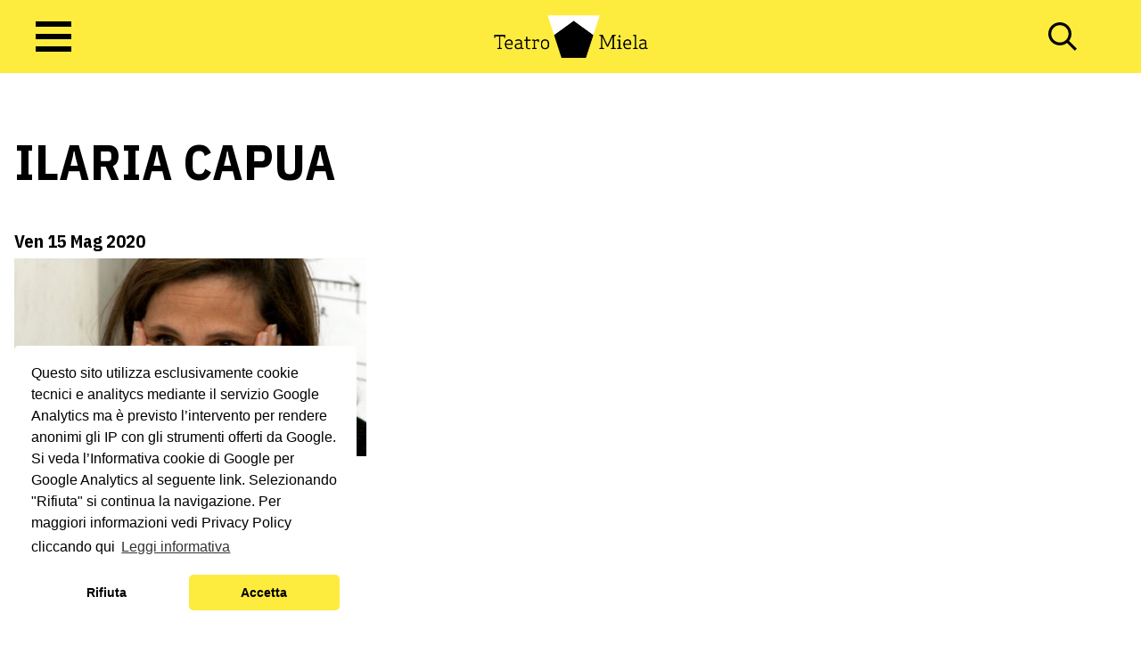

--- FILE ---
content_type: text/html; charset=UTF-8
request_url: https://www.miela.it/tag/ilaria-capua/
body_size: 11043
content:

<!doctype html>
<!--[if lt IE 9]><html class="no-js no-svg ie lt-ie9 lt-ie8 lt-ie7" lang="it-IT"> <![endif]-->
<!--[if IE 9]><html class="no-js no-svg ie ie9 lt-ie9 lt-ie8" lang="it-IT"> <![endif]-->
<!--[if gt IE 9]><!--><html class="no-js no-svg" lang="it-IT"> <!--<![endif]-->
<head>
    <meta charset="UTF-8" />
    <meta name="description" content="Teatro Miela Bonawentura">
    <link rel="stylesheet" href="https://www.miela.it/wp-content/themes/miela/style.css" type="text/css" media="screen" />
    <meta http-equiv="Content-Type" content="text/html; charset=UTF-8" />
    <meta http-equiv="X-UA-Compatible" content="IE=edge">
    <meta name="viewport" content="width=device-width, initial-scale=1">
    <link rel="author" href="https://www.miela.it/wp-content/themes/miela/humans.txt" />
    <link rel="pingback" href="https://www.miela.it/xmlrpc.php" />
    <link rel="profile" href="http://gmpg.org/xfn/11">
    <meta name='robots' content='index, follow, max-image-preview:large, max-snippet:-1, max-video-preview:-1' />
	<style>img:is([sizes="auto" i], [sizes^="auto," i]) { contain-intrinsic-size: 3000px 1500px }</style>
	
	<!-- This site is optimized with the Yoast SEO plugin v24.9 - https://yoast.com/wordpress/plugins/seo/ -->
	<title>Ilaria Capua Archivi - Teatro Miela</title>
	<link rel="canonical" href="https://www.miela.it/tag/ilaria-capua/" />
	<meta property="og:locale" content="it_IT" />
	<meta property="og:type" content="article" />
	<meta property="og:title" content="Ilaria Capua Archivi - Teatro Miela" />
	<meta property="og:url" content="https://www.miela.it/tag/ilaria-capua/" />
	<meta property="og:site_name" content="Teatro Miela" />
	<meta name="twitter:card" content="summary_large_image" />
	<script type="application/ld+json" class="yoast-schema-graph">{"@context":"https://schema.org","@graph":[{"@type":"CollectionPage","@id":"https://www.miela.it/tag/ilaria-capua/","url":"https://www.miela.it/tag/ilaria-capua/","name":"Ilaria Capua Archivi - Teatro Miela","isPartOf":{"@id":"https://www.miela.it/#website"},"primaryImageOfPage":{"@id":"https://www.miela.it/tag/ilaria-capua/#primaryimage"},"image":{"@id":"https://www.miela.it/tag/ilaria-capua/#primaryimage"},"thumbnailUrl":"https://www.miela.it/wp-content/uploads/2020/05/ilaria-capua.jpg","breadcrumb":{"@id":"https://www.miela.it/tag/ilaria-capua/#breadcrumb"},"inLanguage":"it-IT"},{"@type":"ImageObject","inLanguage":"it-IT","@id":"https://www.miela.it/tag/ilaria-capua/#primaryimage","url":"https://www.miela.it/wp-content/uploads/2020/05/ilaria-capua.jpg","contentUrl":"https://www.miela.it/wp-content/uploads/2020/05/ilaria-capua.jpg","width":1180,"height":600},{"@type":"BreadcrumbList","@id":"https://www.miela.it/tag/ilaria-capua/#breadcrumb","itemListElement":[{"@type":"ListItem","position":1,"name":"Home","item":"https://www.miela.it/"},{"@type":"ListItem","position":2,"name":"Ilaria Capua"}]},{"@type":"WebSite","@id":"https://www.miela.it/#website","url":"https://www.miela.it/","name":"Teatro Miela","description":"Teatro Miela Bonawentura","publisher":{"@id":"https://www.miela.it/#organization"},"potentialAction":[{"@type":"SearchAction","target":{"@type":"EntryPoint","urlTemplate":"https://www.miela.it/?s={search_term_string}"},"query-input":{"@type":"PropertyValueSpecification","valueRequired":true,"valueName":"search_term_string"}}],"inLanguage":"it-IT"},{"@type":"Organization","@id":"https://www.miela.it/#organization","name":"Teatro Miela","url":"https://www.miela.it/","logo":{"@type":"ImageObject","inLanguage":"it-IT","@id":"https://www.miela.it/#/schema/logo/image/","url":"https://www.miela.it/wp-content/uploads/2022/06/miela-fb-cover-1.jpg","contentUrl":"https://www.miela.it/wp-content/uploads/2022/06/miela-fb-cover-1.jpg","width":1200,"height":630,"caption":"Teatro Miela"},"image":{"@id":"https://www.miela.it/#/schema/logo/image/"},"sameAs":["https://it-it.facebook.com/teatromiela/","https://www.instagram.com/teatromiela_trieste/"]}]}</script>
	<!-- / Yoast SEO plugin. -->


<link rel='dns-prefetch' href='//cdn.jsdelivr.net' />
<link rel='dns-prefetch' href='//fonts.googleapis.com' />
<link rel='dns-prefetch' href='//use.fontawesome.com' />
<link rel="alternate" type="application/rss+xml" title="Teatro Miela &raquo; Feed" href="https://www.miela.it/feed/" />
<link rel="alternate" type="application/rss+xml" title="Teatro Miela &raquo; Feed dei commenti" href="https://www.miela.it/comments/feed/" />
<link rel="alternate" type="application/rss+xml" title="Teatro Miela &raquo; Ilaria Capua Feed del tag" href="https://www.miela.it/tag/ilaria-capua/feed/" />
<script type="text/javascript">
/* <![CDATA[ */
window._wpemojiSettings = {"baseUrl":"https:\/\/s.w.org\/images\/core\/emoji\/15.0.3\/72x72\/","ext":".png","svgUrl":"https:\/\/s.w.org\/images\/core\/emoji\/15.0.3\/svg\/","svgExt":".svg","source":{"concatemoji":"https:\/\/www.miela.it\/wp-includes\/js\/wp-emoji-release.min.js?ver=6.7.1"}};
/*! This file is auto-generated */
!function(i,n){var o,s,e;function c(e){try{var t={supportTests:e,timestamp:(new Date).valueOf()};sessionStorage.setItem(o,JSON.stringify(t))}catch(e){}}function p(e,t,n){e.clearRect(0,0,e.canvas.width,e.canvas.height),e.fillText(t,0,0);var t=new Uint32Array(e.getImageData(0,0,e.canvas.width,e.canvas.height).data),r=(e.clearRect(0,0,e.canvas.width,e.canvas.height),e.fillText(n,0,0),new Uint32Array(e.getImageData(0,0,e.canvas.width,e.canvas.height).data));return t.every(function(e,t){return e===r[t]})}function u(e,t,n){switch(t){case"flag":return n(e,"\ud83c\udff3\ufe0f\u200d\u26a7\ufe0f","\ud83c\udff3\ufe0f\u200b\u26a7\ufe0f")?!1:!n(e,"\ud83c\uddfa\ud83c\uddf3","\ud83c\uddfa\u200b\ud83c\uddf3")&&!n(e,"\ud83c\udff4\udb40\udc67\udb40\udc62\udb40\udc65\udb40\udc6e\udb40\udc67\udb40\udc7f","\ud83c\udff4\u200b\udb40\udc67\u200b\udb40\udc62\u200b\udb40\udc65\u200b\udb40\udc6e\u200b\udb40\udc67\u200b\udb40\udc7f");case"emoji":return!n(e,"\ud83d\udc26\u200d\u2b1b","\ud83d\udc26\u200b\u2b1b")}return!1}function f(e,t,n){var r="undefined"!=typeof WorkerGlobalScope&&self instanceof WorkerGlobalScope?new OffscreenCanvas(300,150):i.createElement("canvas"),a=r.getContext("2d",{willReadFrequently:!0}),o=(a.textBaseline="top",a.font="600 32px Arial",{});return e.forEach(function(e){o[e]=t(a,e,n)}),o}function t(e){var t=i.createElement("script");t.src=e,t.defer=!0,i.head.appendChild(t)}"undefined"!=typeof Promise&&(o="wpEmojiSettingsSupports",s=["flag","emoji"],n.supports={everything:!0,everythingExceptFlag:!0},e=new Promise(function(e){i.addEventListener("DOMContentLoaded",e,{once:!0})}),new Promise(function(t){var n=function(){try{var e=JSON.parse(sessionStorage.getItem(o));if("object"==typeof e&&"number"==typeof e.timestamp&&(new Date).valueOf()<e.timestamp+604800&&"object"==typeof e.supportTests)return e.supportTests}catch(e){}return null}();if(!n){if("undefined"!=typeof Worker&&"undefined"!=typeof OffscreenCanvas&&"undefined"!=typeof URL&&URL.createObjectURL&&"undefined"!=typeof Blob)try{var e="postMessage("+f.toString()+"("+[JSON.stringify(s),u.toString(),p.toString()].join(",")+"));",r=new Blob([e],{type:"text/javascript"}),a=new Worker(URL.createObjectURL(r),{name:"wpTestEmojiSupports"});return void(a.onmessage=function(e){c(n=e.data),a.terminate(),t(n)})}catch(e){}c(n=f(s,u,p))}t(n)}).then(function(e){for(var t in e)n.supports[t]=e[t],n.supports.everything=n.supports.everything&&n.supports[t],"flag"!==t&&(n.supports.everythingExceptFlag=n.supports.everythingExceptFlag&&n.supports[t]);n.supports.everythingExceptFlag=n.supports.everythingExceptFlag&&!n.supports.flag,n.DOMReady=!1,n.readyCallback=function(){n.DOMReady=!0}}).then(function(){return e}).then(function(){var e;n.supports.everything||(n.readyCallback(),(e=n.source||{}).concatemoji?t(e.concatemoji):e.wpemoji&&e.twemoji&&(t(e.twemoji),t(e.wpemoji)))}))}((window,document),window._wpemojiSettings);
/* ]]> */
</script>
<link rel='stylesheet' id='mailpoet_public-css' href='https://www.miela.it/wp-content/plugins/mailpoet/assets/dist/css/mailpoet-public.b1f0906e.css?ver=6.7.1' type='text/css' media='all' />
<link rel='stylesheet' id='mailpoet_custom_fonts_0-css' href='https://fonts.googleapis.com/css?family=Abril+FatFace%3A400%2C400i%2C700%2C700i%7CAlegreya%3A400%2C400i%2C700%2C700i%7CAlegreya+Sans%3A400%2C400i%2C700%2C700i%7CAmatic+SC%3A400%2C400i%2C700%2C700i%7CAnonymous+Pro%3A400%2C400i%2C700%2C700i%7CArchitects+Daughter%3A400%2C400i%2C700%2C700i%7CArchivo%3A400%2C400i%2C700%2C700i%7CArchivo+Narrow%3A400%2C400i%2C700%2C700i%7CAsap%3A400%2C400i%2C700%2C700i%7CBarlow%3A400%2C400i%2C700%2C700i%7CBioRhyme%3A400%2C400i%2C700%2C700i%7CBonbon%3A400%2C400i%2C700%2C700i%7CCabin%3A400%2C400i%2C700%2C700i%7CCairo%3A400%2C400i%2C700%2C700i%7CCardo%3A400%2C400i%2C700%2C700i%7CChivo%3A400%2C400i%2C700%2C700i%7CConcert+One%3A400%2C400i%2C700%2C700i%7CCormorant%3A400%2C400i%2C700%2C700i%7CCrimson+Text%3A400%2C400i%2C700%2C700i%7CEczar%3A400%2C400i%2C700%2C700i%7CExo+2%3A400%2C400i%2C700%2C700i%7CFira+Sans%3A400%2C400i%2C700%2C700i%7CFjalla+One%3A400%2C400i%2C700%2C700i%7CFrank+Ruhl+Libre%3A400%2C400i%2C700%2C700i%7CGreat+Vibes%3A400%2C400i%2C700%2C700i&#038;ver=6.7.1' type='text/css' media='all' />
<link rel='stylesheet' id='mailpoet_custom_fonts_1-css' href='https://fonts.googleapis.com/css?family=Heebo%3A400%2C400i%2C700%2C700i%7CIBM+Plex%3A400%2C400i%2C700%2C700i%7CInconsolata%3A400%2C400i%2C700%2C700i%7CIndie+Flower%3A400%2C400i%2C700%2C700i%7CInknut+Antiqua%3A400%2C400i%2C700%2C700i%7CInter%3A400%2C400i%2C700%2C700i%7CKarla%3A400%2C400i%2C700%2C700i%7CLibre+Baskerville%3A400%2C400i%2C700%2C700i%7CLibre+Franklin%3A400%2C400i%2C700%2C700i%7CMontserrat%3A400%2C400i%2C700%2C700i%7CNeuton%3A400%2C400i%2C700%2C700i%7CNotable%3A400%2C400i%2C700%2C700i%7CNothing+You+Could+Do%3A400%2C400i%2C700%2C700i%7CNoto+Sans%3A400%2C400i%2C700%2C700i%7CNunito%3A400%2C400i%2C700%2C700i%7COld+Standard+TT%3A400%2C400i%2C700%2C700i%7COxygen%3A400%2C400i%2C700%2C700i%7CPacifico%3A400%2C400i%2C700%2C700i%7CPoppins%3A400%2C400i%2C700%2C700i%7CProza+Libre%3A400%2C400i%2C700%2C700i%7CPT+Sans%3A400%2C400i%2C700%2C700i%7CPT+Serif%3A400%2C400i%2C700%2C700i%7CRakkas%3A400%2C400i%2C700%2C700i%7CReenie+Beanie%3A400%2C400i%2C700%2C700i%7CRoboto+Slab%3A400%2C400i%2C700%2C700i&#038;ver=6.7.1' type='text/css' media='all' />
<link rel='stylesheet' id='mailpoet_custom_fonts_2-css' href='https://fonts.googleapis.com/css?family=Ropa+Sans%3A400%2C400i%2C700%2C700i%7CRubik%3A400%2C400i%2C700%2C700i%7CShadows+Into+Light%3A400%2C400i%2C700%2C700i%7CSpace+Mono%3A400%2C400i%2C700%2C700i%7CSpectral%3A400%2C400i%2C700%2C700i%7CSue+Ellen+Francisco%3A400%2C400i%2C700%2C700i%7CTitillium+Web%3A400%2C400i%2C700%2C700i%7CUbuntu%3A400%2C400i%2C700%2C700i%7CVarela%3A400%2C400i%2C700%2C700i%7CVollkorn%3A400%2C400i%2C700%2C700i%7CWork+Sans%3A400%2C400i%2C700%2C700i%7CYatra+One%3A400%2C400i%2C700%2C700i&#038;ver=6.7.1' type='text/css' media='all' />
<style id='wp-emoji-styles-inline-css' type='text/css'>

	img.wp-smiley, img.emoji {
		display: inline !important;
		border: none !important;
		box-shadow: none !important;
		height: 1em !important;
		width: 1em !important;
		margin: 0 0.07em !important;
		vertical-align: -0.1em !important;
		background: none !important;
		padding: 0 !important;
	}
</style>
<link rel='stylesheet' id='wp-block-library-css' href='https://www.miela.it/wp-includes/css/dist/block-library/style.min.css?ver=6.7.1' type='text/css' media='all' />
<style id='global-styles-inline-css' type='text/css'>
:root{--wp--preset--aspect-ratio--square: 1;--wp--preset--aspect-ratio--4-3: 4/3;--wp--preset--aspect-ratio--3-4: 3/4;--wp--preset--aspect-ratio--3-2: 3/2;--wp--preset--aspect-ratio--2-3: 2/3;--wp--preset--aspect-ratio--16-9: 16/9;--wp--preset--aspect-ratio--9-16: 9/16;--wp--preset--color--black: #000000;--wp--preset--color--cyan-bluish-gray: #abb8c3;--wp--preset--color--white: #ffffff;--wp--preset--color--pale-pink: #f78da7;--wp--preset--color--vivid-red: #cf2e2e;--wp--preset--color--luminous-vivid-orange: #ff6900;--wp--preset--color--luminous-vivid-amber: #fcb900;--wp--preset--color--light-green-cyan: #7bdcb5;--wp--preset--color--vivid-green-cyan: #00d084;--wp--preset--color--pale-cyan-blue: #8ed1fc;--wp--preset--color--vivid-cyan-blue: #0693e3;--wp--preset--color--vivid-purple: #9b51e0;--wp--preset--color--primary: #0030CC;--wp--preset--gradient--vivid-cyan-blue-to-vivid-purple: linear-gradient(135deg,rgba(6,147,227,1) 0%,rgb(155,81,224) 100%);--wp--preset--gradient--light-green-cyan-to-vivid-green-cyan: linear-gradient(135deg,rgb(122,220,180) 0%,rgb(0,208,130) 100%);--wp--preset--gradient--luminous-vivid-amber-to-luminous-vivid-orange: linear-gradient(135deg,rgba(252,185,0,1) 0%,rgba(255,105,0,1) 100%);--wp--preset--gradient--luminous-vivid-orange-to-vivid-red: linear-gradient(135deg,rgba(255,105,0,1) 0%,rgb(207,46,46) 100%);--wp--preset--gradient--very-light-gray-to-cyan-bluish-gray: linear-gradient(135deg,rgb(238,238,238) 0%,rgb(169,184,195) 100%);--wp--preset--gradient--cool-to-warm-spectrum: linear-gradient(135deg,rgb(74,234,220) 0%,rgb(151,120,209) 20%,rgb(207,42,186) 40%,rgb(238,44,130) 60%,rgb(251,105,98) 80%,rgb(254,248,76) 100%);--wp--preset--gradient--blush-light-purple: linear-gradient(135deg,rgb(255,206,236) 0%,rgb(152,150,240) 100%);--wp--preset--gradient--blush-bordeaux: linear-gradient(135deg,rgb(254,205,165) 0%,rgb(254,45,45) 50%,rgb(107,0,62) 100%);--wp--preset--gradient--luminous-dusk: linear-gradient(135deg,rgb(255,203,112) 0%,rgb(199,81,192) 50%,rgb(65,88,208) 100%);--wp--preset--gradient--pale-ocean: linear-gradient(135deg,rgb(255,245,203) 0%,rgb(182,227,212) 50%,rgb(51,167,181) 100%);--wp--preset--gradient--electric-grass: linear-gradient(135deg,rgb(202,248,128) 0%,rgb(113,206,126) 100%);--wp--preset--gradient--midnight: linear-gradient(135deg,rgb(2,3,129) 0%,rgb(40,116,252) 100%);--wp--preset--font-size--small: 13px;--wp--preset--font-size--medium: 20px;--wp--preset--font-size--large: 36px;--wp--preset--font-size--x-large: 42px;--wp--preset--font-size--sm: 12px;--wp--preset--font-size--base: 16px;--wp--preset--font-size--lg: 20px;--wp--preset--font-size--xl: 24px;--wp--preset--font-size--2-xl: 32px;--wp--preset--font-size--6-xl: 56px;--wp--preset--font-family--system-fonts: -apple-system,BlinkMacSystemFont,"Segoe UI",Roboto,Oxygen-Sans,Ubuntu,Cantarell, "Helvetica Neue",sans-serif;--wp--preset--font-family--helvetica-arial: Helvetica Neue, Helvetica, Arial, sans-serif;--wp--preset--spacing--20: 0.44rem;--wp--preset--spacing--30: 0.67rem;--wp--preset--spacing--40: 1rem;--wp--preset--spacing--50: 1.5rem;--wp--preset--spacing--60: 2.25rem;--wp--preset--spacing--70: 3.38rem;--wp--preset--spacing--80: 5.06rem;--wp--preset--shadow--natural: 6px 6px 9px rgba(0, 0, 0, 0.2);--wp--preset--shadow--deep: 12px 12px 50px rgba(0, 0, 0, 0.4);--wp--preset--shadow--sharp: 6px 6px 0px rgba(0, 0, 0, 0.2);--wp--preset--shadow--outlined: 6px 6px 0px -3px rgba(255, 255, 255, 1), 6px 6px rgba(0, 0, 0, 1);--wp--preset--shadow--crisp: 6px 6px 0px rgba(0, 0, 0, 1);--wp--custom--flex-direction--column: column;--wp--custom--flex-direction--row: row;}:root { --wp--style--global--content-size: 1024px;--wp--style--global--wide-size: 1280px; }:where(body) { margin: 0; }.wp-site-blocks > .alignleft { float: left; margin-right: 2em; }.wp-site-blocks > .alignright { float: right; margin-left: 2em; }.wp-site-blocks > .aligncenter { justify-content: center; margin-left: auto; margin-right: auto; }:where(.is-layout-flex){gap: 0.5em;}:where(.is-layout-grid){gap: 0.5em;}.is-layout-flow > .alignleft{float: left;margin-inline-start: 0;margin-inline-end: 2em;}.is-layout-flow > .alignright{float: right;margin-inline-start: 2em;margin-inline-end: 0;}.is-layout-flow > .aligncenter{margin-left: auto !important;margin-right: auto !important;}.is-layout-constrained > .alignleft{float: left;margin-inline-start: 0;margin-inline-end: 2em;}.is-layout-constrained > .alignright{float: right;margin-inline-start: 2em;margin-inline-end: 0;}.is-layout-constrained > .aligncenter{margin-left: auto !important;margin-right: auto !important;}.is-layout-constrained > :where(:not(.alignleft):not(.alignright):not(.alignfull)){max-width: var(--wp--style--global--content-size);margin-left: auto !important;margin-right: auto !important;}.is-layout-constrained > .alignwide{max-width: var(--wp--style--global--wide-size);}body .is-layout-flex{display: flex;}.is-layout-flex{flex-wrap: wrap;align-items: center;}.is-layout-flex > :is(*, div){margin: 0;}body .is-layout-grid{display: grid;}.is-layout-grid > :is(*, div){margin: 0;}body{font-family: var(--wp--preset--font-family--system-fonts);padding-top: 0px;padding-right: 0px;padding-bottom: 0px;padding-left: 0px;}a:where(:not(.wp-element-button)){text-decoration: underline;}:root :where(.wp-element-button, .wp-block-button__link){background-color: #32373c;border-width: 0;color: #fff;font-family: inherit;font-size: inherit;line-height: inherit;padding: calc(0.667em + 2px) calc(1.333em + 2px);text-decoration: none;}.has-black-color{color: var(--wp--preset--color--black) !important;}.has-cyan-bluish-gray-color{color: var(--wp--preset--color--cyan-bluish-gray) !important;}.has-white-color{color: var(--wp--preset--color--white) !important;}.has-pale-pink-color{color: var(--wp--preset--color--pale-pink) !important;}.has-vivid-red-color{color: var(--wp--preset--color--vivid-red) !important;}.has-luminous-vivid-orange-color{color: var(--wp--preset--color--luminous-vivid-orange) !important;}.has-luminous-vivid-amber-color{color: var(--wp--preset--color--luminous-vivid-amber) !important;}.has-light-green-cyan-color{color: var(--wp--preset--color--light-green-cyan) !important;}.has-vivid-green-cyan-color{color: var(--wp--preset--color--vivid-green-cyan) !important;}.has-pale-cyan-blue-color{color: var(--wp--preset--color--pale-cyan-blue) !important;}.has-vivid-cyan-blue-color{color: var(--wp--preset--color--vivid-cyan-blue) !important;}.has-vivid-purple-color{color: var(--wp--preset--color--vivid-purple) !important;}.has-primary-color{color: var(--wp--preset--color--primary) !important;}.has-black-background-color{background-color: var(--wp--preset--color--black) !important;}.has-cyan-bluish-gray-background-color{background-color: var(--wp--preset--color--cyan-bluish-gray) !important;}.has-white-background-color{background-color: var(--wp--preset--color--white) !important;}.has-pale-pink-background-color{background-color: var(--wp--preset--color--pale-pink) !important;}.has-vivid-red-background-color{background-color: var(--wp--preset--color--vivid-red) !important;}.has-luminous-vivid-orange-background-color{background-color: var(--wp--preset--color--luminous-vivid-orange) !important;}.has-luminous-vivid-amber-background-color{background-color: var(--wp--preset--color--luminous-vivid-amber) !important;}.has-light-green-cyan-background-color{background-color: var(--wp--preset--color--light-green-cyan) !important;}.has-vivid-green-cyan-background-color{background-color: var(--wp--preset--color--vivid-green-cyan) !important;}.has-pale-cyan-blue-background-color{background-color: var(--wp--preset--color--pale-cyan-blue) !important;}.has-vivid-cyan-blue-background-color{background-color: var(--wp--preset--color--vivid-cyan-blue) !important;}.has-vivid-purple-background-color{background-color: var(--wp--preset--color--vivid-purple) !important;}.has-primary-background-color{background-color: var(--wp--preset--color--primary) !important;}.has-black-border-color{border-color: var(--wp--preset--color--black) !important;}.has-cyan-bluish-gray-border-color{border-color: var(--wp--preset--color--cyan-bluish-gray) !important;}.has-white-border-color{border-color: var(--wp--preset--color--white) !important;}.has-pale-pink-border-color{border-color: var(--wp--preset--color--pale-pink) !important;}.has-vivid-red-border-color{border-color: var(--wp--preset--color--vivid-red) !important;}.has-luminous-vivid-orange-border-color{border-color: var(--wp--preset--color--luminous-vivid-orange) !important;}.has-luminous-vivid-amber-border-color{border-color: var(--wp--preset--color--luminous-vivid-amber) !important;}.has-light-green-cyan-border-color{border-color: var(--wp--preset--color--light-green-cyan) !important;}.has-vivid-green-cyan-border-color{border-color: var(--wp--preset--color--vivid-green-cyan) !important;}.has-pale-cyan-blue-border-color{border-color: var(--wp--preset--color--pale-cyan-blue) !important;}.has-vivid-cyan-blue-border-color{border-color: var(--wp--preset--color--vivid-cyan-blue) !important;}.has-vivid-purple-border-color{border-color: var(--wp--preset--color--vivid-purple) !important;}.has-primary-border-color{border-color: var(--wp--preset--color--primary) !important;}.has-vivid-cyan-blue-to-vivid-purple-gradient-background{background: var(--wp--preset--gradient--vivid-cyan-blue-to-vivid-purple) !important;}.has-light-green-cyan-to-vivid-green-cyan-gradient-background{background: var(--wp--preset--gradient--light-green-cyan-to-vivid-green-cyan) !important;}.has-luminous-vivid-amber-to-luminous-vivid-orange-gradient-background{background: var(--wp--preset--gradient--luminous-vivid-amber-to-luminous-vivid-orange) !important;}.has-luminous-vivid-orange-to-vivid-red-gradient-background{background: var(--wp--preset--gradient--luminous-vivid-orange-to-vivid-red) !important;}.has-very-light-gray-to-cyan-bluish-gray-gradient-background{background: var(--wp--preset--gradient--very-light-gray-to-cyan-bluish-gray) !important;}.has-cool-to-warm-spectrum-gradient-background{background: var(--wp--preset--gradient--cool-to-warm-spectrum) !important;}.has-blush-light-purple-gradient-background{background: var(--wp--preset--gradient--blush-light-purple) !important;}.has-blush-bordeaux-gradient-background{background: var(--wp--preset--gradient--blush-bordeaux) !important;}.has-luminous-dusk-gradient-background{background: var(--wp--preset--gradient--luminous-dusk) !important;}.has-pale-ocean-gradient-background{background: var(--wp--preset--gradient--pale-ocean) !important;}.has-electric-grass-gradient-background{background: var(--wp--preset--gradient--electric-grass) !important;}.has-midnight-gradient-background{background: var(--wp--preset--gradient--midnight) !important;}.has-small-font-size{font-size: var(--wp--preset--font-size--small) !important;}.has-medium-font-size{font-size: var(--wp--preset--font-size--medium) !important;}.has-large-font-size{font-size: var(--wp--preset--font-size--large) !important;}.has-x-large-font-size{font-size: var(--wp--preset--font-size--x-large) !important;}.has-sm-font-size{font-size: var(--wp--preset--font-size--sm) !important;}.has-base-font-size{font-size: var(--wp--preset--font-size--base) !important;}.has-lg-font-size{font-size: var(--wp--preset--font-size--lg) !important;}.has-xl-font-size{font-size: var(--wp--preset--font-size--xl) !important;}.has-2-xl-font-size{font-size: var(--wp--preset--font-size--2-xl) !important;}.has-6-xl-font-size{font-size: var(--wp--preset--font-size--6-xl) !important;}.has-system-fonts-font-family{font-family: var(--wp--preset--font-family--system-fonts) !important;}.has-helvetica-arial-font-family{font-family: var(--wp--preset--font-family--helvetica-arial) !important;}
:where(.wp-block-post-template.is-layout-flex){gap: 1.25em;}:where(.wp-block-post-template.is-layout-grid){gap: 1.25em;}
:where(.wp-block-columns.is-layout-flex){gap: 2em;}:where(.wp-block-columns.is-layout-grid){gap: 2em;}
:root :where(.wp-block-pullquote){font-size: 1.5em;line-height: 1.6;}
</style>
<link rel="stylesheet" id="fontawesome" href="https://use.fontawesome.com/releases/v5.15.4/css/all.css?ver=6.7.1" integrity="sha384-DyZ88mC6Up2uqS4h/KRgHuoeGwBcD4Ng9SiP4dIRy0EXTlnuz47vAwmeGwVChigm" crossorigin="anonymous"></link>
<link rel='stylesheet' id='cc-css' href='https://www.miela.it/wp-content/themes/miela/static/assets/dist/js/vendor/cookieconsent/build/cookieconsent.min.css?ver=6.7.1' type='text/css' media='all' />
<link rel='stylesheet' id='swiper-css' href='https://www.miela.it/wp-content/themes/miela/static/assets/dist/js/vendor/swiper/swiper-bundle.min.css?ver=6.7.1' type='text/css' media='all' />
<link rel='stylesheet' id='miela-css' href='https://www.miela.it/wp-content/themes/miela/static/assets/dist/css/style.css?ver=1753737671' type='text/css' media='all' />
<script type="text/javascript" src="https://www.miela.it/wp-includes/js/jquery/jquery.min.js?ver=3.7.1" id="jquery-core-js"></script>
<script type="text/javascript" src="https://www.miela.it/wp-includes/js/jquery/jquery-migrate.min.js?ver=3.4.1" id="jquery-migrate-js"></script>
<script type="text/javascript" src="https://cdn.jsdelivr.net/npm/jquery-menu-aim@1.1.0/jquery.menu-aim.min.js?ver=6.7.1" id="jquery-menu-aim-js"></script>
<script type="text/javascript" src="https://www.miela.it/wp-content/themes/miela/static/assets/dist/js/vendor/cookieconsent/build/cookieconsent.min.js?ver=6.7.1" id="cc-js"></script>
<script type="text/javascript" src="https://www.miela.it/wp-content/themes/miela/static/assets/dist/js/vendor/micromodal/dist/micromodal.min.js?ver=6.7.1" id="micromodal-js"></script>
<script type="text/javascript" src="https://www.miela.it/wp-content/themes/miela/static/assets/dist/js/vendor/swiper/swiper-bundle.min.js?ver=6.7.1" id="swiper-js"></script>
<script type="text/javascript" id="miela-calendar-js-extra">
/* <![CDATA[ */
var calendar_shows_query = {"ajaxurl":"https:\/\/www.miela.it\/wp-admin\/admin-ajax.php","nonce":"55bb54df43"};
var calendar_update_heading = {"ajaxurl":"https:\/\/www.miela.it\/wp-admin\/admin-ajax.php","nonce":"8d0c2673c0"};
var calendar_search_by_title = {"ajaxurl":"https:\/\/www.miela.it\/wp-admin\/admin-ajax.php","nonce":"a272d5ed10"};
/* ]]> */
</script>
<script type="text/javascript" src="https://www.miela.it/wp-content/themes/miela/static/assets/dist/js/calendar.min.js?ver=1738228909" id="miela-calendar-js"></script>
<script type="text/javascript" id="miela-js-extra">
/* <![CDATA[ */
var get_next_shows = {"ajaxurl":"https:\/\/www.miela.it\/wp-admin\/admin-ajax.php","nonce":"3aeefe995d"};
var global_vars = {"siteurl":"https:\/\/www.miela.it"};
/* ]]> */
</script>
<script type="text/javascript" src="https://www.miela.it/wp-content/themes/miela/static/assets/dist/js/app.min.js?ver=1734958903" id="miela-js"></script>
<link rel="https://api.w.org/" href="https://www.miela.it/wp-json/" /><link rel="alternate" title="JSON" type="application/json" href="https://www.miela.it/wp-json/wp/v2/tags/3086" /><link rel="EditURI" type="application/rsd+xml" title="RSD" href="https://www.miela.it/xmlrpc.php?rsd" />
<meta name="generator" content="WordPress 6.7.1" />
<link rel="icon" href="https://www.miela.it/wp-content/uploads/2022/05/cropped-favicon-miela-32x32.png" sizes="32x32" />
<link rel="icon" href="https://www.miela.it/wp-content/uploads/2022/05/cropped-favicon-miela-192x192.png" sizes="192x192" />
<link rel="apple-touch-icon" href="https://www.miela.it/wp-content/uploads/2022/05/cropped-favicon-miela-180x180.png" />
<meta name="msapplication-TileImage" content="https://www.miela.it/wp-content/uploads/2022/05/cropped-favicon-miela-270x270.png" />

					<!-- Add Google Analytics -->
		<script async="" src="https://www.googletagmanager.com/gtag/js?id=UA-17200384-33"></script>

		<script>

			// Analytics functions to push data
			function addAnalytics(){
				window.dataLayer = window.dataLayer || [];
function gtag(){
    dataLayer.push(arguments);
}
gtag('js', new Date());
gtag('config', 'UA-17200384-33');
			}

			// Waiting for the load event
			window.addEventListener("load", function () {

				// Initialise cookie consent banner
				window.cookieconsent.initialise({
					revokable: true,
					revokeBtn: "<div class='cc-revoke'>🍪</div>",
					"type": "opt-in",
					"theme": "classic",
					"position": "bottom-left",
					"palette": {
						"popup": {
							"background": "#ffffff",
							"text": "#000000"
						},
						"button": {
							"background": "#FDEC3E",
							"text": "#000000"
						}
					},
					"content": {
						"message": "Questo sito utilizza esclusivamente cookie tecnici e analitycs mediante il servizio Google Analytics ma è previsto l’intervento per rendere anonimi gli IP con gli strumenti offerti da Google. Si veda l’Informativa cookie di Google per Google Analytics al seguente <a href=\"https://policies.google.com/privacy#intro\">link</a>. Selezionando \"Rifiuta\" si continua la navigazione. Per maggiori informazioni vedi Privacy Policy cliccando qui",
						"allow": "Accetta",
						"deny": "Rifiuta",
						link: "Leggi informativa",
						href: "https://www.miela.it/privacy/"
					},
					onInitialise: function(status) {
						if(status == cookieconsent.status.allow){
							console.log('STATUS È '+status)
							addAnalytics();
						}
					},
					// Reload the page on user choice to make sure cookie is set
					onStatusChange: function (status) {
						if (this.hasConsented()){
							addAnalytics();
						}
					}
				})
			});

		</script>
		</head>

	<body class="archive tag tag-ilaria-capua tag-3086" data-template="base.twig">

		<div id="js-overlay" class="overlay">
			<img src="https://www.miela.it/wp-content/uploads/2022/02/logo.png" alt="Teatro Miela Logo">
		</div>

		<header class="main-header">
			<div class="main-header__wrapper">
				<div class="main-header__btn">
					<button class="hamburger-btn" id="js-triggerMenu"><span></span></button>
				</div>
				<div class="main-header__logo">
					<a href="https://www.miela.it">
						<img src="https://www.miela.it/wp-content/uploads/2022/02/logo.png" alt="Teatro Miela Logo">
					</a>
				</div>
				<div class="main-header__toolbar">
										<button id="js-searchBoxBtn">
						<img src="https://www.miela.it/wp-content/themes/miela/static/assets/dist/img/icons/search.svg" alt="Teatro Miela search page">
					</button>
				</div>
			</div>
			<nav class="main-header__menu main-menu" id="main-menu">
					<ul role="menu">
					<li class=" menu-item menu-item-type-custom menu-item-object-custom menu-item-36757 menu-item-has-children" data-depth="0">
				<a target="" href="#">Stagione 25/26</a>
					<ul role="menu">
					<li class=" menu-item menu-item-type-post_type menu-item-object-page menu-item-36758" data-depth="1">
				<a target="" href="https://www.miela.it/calendario/">Calendario</a>
				

			</li>
					<li class=" menu-item menu-item-type-taxonomy menu-item-object-show_categories menu-item-36767" data-depth="1">
				<a target="" href="https://www.miela.it/programmazione/teatro-e-cabaret/">Teatro e Cabaret</a>
				

			</li>
					<li class=" menu-item menu-item-type-taxonomy menu-item-object-show_categories menu-item-36769" data-depth="1">
				<a target="" href="https://www.miela.it/programmazione/musica/">Musica</a>
				

			</li>
					<li class=" menu-item menu-item-type-custom menu-item-object-custom menu-item-134357" data-depth="1">
				<a target="" href="https://www.miela.it/programmazione/miela-bimbi-2/">MielaBimbi</a>
				

			</li>
					<li class=" menu-item menu-item-type-taxonomy menu-item-object-show_categories menu-item-36770" data-depth="1">
				<a target="" href="https://www.miela.it/programmazione/cinema/">Cinema</a>
				

			</li>
					<li class=" menu-item menu-item-type-taxonomy menu-item-object-show_categories menu-item-36768" data-depth="1">
				<a target="" href="https://www.miela.it/programmazione/rassegne-ed-eventi/">Rassegne ed Eventi</a>
				

			</li>
					<li class=" menu-item menu-item-type-taxonomy menu-item-object-show_categories menu-item-140469" data-depth="1">
				<a target="" href="https://www.miela.it/programmazione/laboratori/">Laboratori</a>
				

			</li>
			</ul>


			</li>
					<li class=" menu-item menu-item-type-custom menu-item-object-custom menu-item-127824 menu-item-has-children" data-depth="0">
				<a target="" href="#">Il Teatro</a>
					<ul role="menu">
					<li class=" menu-item menu-item-type-post_type menu-item-object-page menu-item-36800" data-depth="1">
				<a target="" href="https://www.miela.it/il-teatro/chi-siamo/">Chi siamo</a>
				

			</li>
					<li class=" menu-item menu-item-type-post_type menu-item-object-page menu-item-36840" data-depth="1">
				<a target="" href="https://www.miela.it/il-teatro/un-teatro-due-sale/">Le sale</a>
				

			</li>
					<li class=" menu-item menu-item-type-post_type menu-item-object-page menu-item-140470" data-depth="1">
				<a target="" href="https://www.miela.it/multimedia/">MielaReplay</a>
				

			</li>
					<li class=" menu-item menu-item-type-post_type menu-item-object-page menu-item-36804" data-depth="1">
				<a target="" href="https://www.miela.it/il-teatro/la-trasparenza/">La trasparenza</a>
				

			</li>
					<li class=" menu-item menu-item-type-post_type menu-item-object-page menu-item-140471" data-depth="1">
				<a target="" href="https://www.miela.it/sostienici/">Sostienici</a>
				

			</li>
			</ul>


			</li>
					<li class=" menu-item menu-item-type-custom menu-item-object-custom menu-item-140472 menu-item-has-children" data-depth="0">
				<a target="" href="#">Altro</a>
					<ul role="menu">
					<li class=" menu-item menu-item-type-taxonomy menu-item-object-produzioni_categories menu-item-140475" data-depth="1">
				<a target="" href="https://www.miela.it/archivio-produzioni/in-distribuzione/">Produzioni</a>
				

			</li>
					<li class=" menu-item menu-item-type-taxonomy menu-item-object-category menu-item-140473" data-depth="1">
				<a target="" href="https://www.miela.it/category/news/">News</a>
				

			</li>
					<li class=" menu-item menu-item-type-post_type menu-item-object-page menu-item-140481" data-depth="1">
				<a target="" href="https://www.miela.it/biglietteria/">Biglietteria</a>
				

			</li>
					<li class=" menu-item menu-item-type-post_type menu-item-object-page menu-item-140512" data-depth="1">
				<a target="" href="https://www.miela.it/info/">INFO</a>
				

			</li>
					<li class=" menu-item menu-item-type-post_type menu-item-object-page menu-item-36765" data-depth="1">
				<a target="" href="https://www.miela.it/contatti/">Contatti</a>
				

			</li>
			</ul>


			</li>
			</ul>


			</nav>
		</header>

		<div id="js-loginBox" class="loginbox">
			<div class="row">
				<div class="columns">
					<div class="w-full column">
						<div class="loginbox__form">
							<form name="loginform" id="loginform" action="https://www.miela.it/wp-login.php" method="post"><p class="login-username">
				<label for="user_login">Nome utente o indirizzo email</label>
				<input type="text" name="log" id="user_login" autocomplete="username" class="input" value="" size="20" />
			</p><p class="login-password">
				<label for="user_pass">Password</label>
				<input type="password" name="pwd" id="user_pass" autocomplete="current-password" spellcheck="false" class="input" value="" size="20" />
			</p><p class="login-remember"><label><input name="rememberme" type="checkbox" id="rememberme" value="forever" checked="checked" /> Ricordami</label></p><p class="login-submit">
				<input type="submit" name="wp-submit" id="wp-submit" class="button button-primary" value="Accedi" />
				<input type="hidden" name="redirect_to" value="https://www.miela.it/tag/ilaria-capua/" />
			</p></form>
						</div>
					</div>
				</div>
			</div>
		</div>

        <div id="js-searchBox" class="searchbox">
			<div class="row">
				<div class="columns">
					<div class="w-full column">
						<div class="searchbox__form">
							<form role="search" method="get" id="searchform" class="searchform" action="https://www.miela.it">
								<input type="text" value="" name="s" id="s" placeholder="Cerca..."/>
								<button type="submit" id="searchsubmit" /><img src="https://www.miela.it/wp-content/themes/miela/static/assets/dist/img/icons/arrow-right.svg" alt="Cerca"></button>
							</form>
							<div class="searchbox__filters">
								<ul>
									<li class="icon-checkbox icon-checkbox--black">
										<input type="checkbox" name="all" id="input-search-1" data-search-id="all" checked>
										<label for="input-search-1">Tutto il sito</label>
									</li>
									<li class="icon-checkbox icon-checkbox--black">
										<input type="checkbox" name="programmazione" id="input-2" data-search-id="programmazione" checked>
										<label for="input-2">Programmazione</label>
									</li>
									<li class="icon-checkbox icon-checkbox--black">
										<input type="checkbox" name="archivio" id="input-3" data-search-id="archivio" checked>
										<label for="input-3">Archivio</label>
									</li>
									<li class="icon-checkbox icon-checkbox--black">
										<input type="checkbox" name="produzioni" id="input-4" data-search-id="produzioni" checked>
										<label for="input-4">Produzioni</label>
									</li>
									<li class="icon-checkbox icon-checkbox--black">
										<input type="checkbox" name="multimedia" id="input-5" data-search-id="multimedia" checked>
										<label for="input-5">Multimedia</label>
									</li>
									<li class="icon-checkbox icon-checkbox--black">
										<input type="checkbox" name="news" id="input-6" data-search-id="posts" checked>
										<label for="input-6">News</label>
									</li>
								</ul>
							</div>
						</div>
					</div>
				</div>
			</div>
		</div>


		<section id="content" role="main" class="content-wrapper">
			<div class="wrapper ">
				
  <div class="row mt-10 lg:mt-16 mb-4 lg:mb-10">
      <div class="columns">
          <div class="w-full column">
            <h1 style="color:" class="mb-0 uppercase text-3xl lg:text-6xl">Ilaria Capua</h1>                      </div>
      </div>
  </div>


  <div class="row">
      <div class="columns">

        
                      <div class="w-full lg:w-1/3 column mb-8">
              <article class="tease tease-post " id="tease-37129">

	
    <div class="tease__date">
        Ven 15 Mag 2020
    </div>


			<a href="https://www.miela.it/news/revolutionary-mind-in-onda-domenica-17-maggio-alle-10-30-su-rai-fvg/" class="tease__img">
							<img src="https://www.miela.it/wp-content/uploads/2020/05/ilaria-capua-800x450-c-default.jpg" />
					</a>
	
	
		<div class="tease__title">
			<h2><a href="https://www.miela.it/news/revolutionary-mind-in-onda-domenica-17-maggio-alle-10-30-su-rai-fvg/">Revolutionary Mind in onda domenica 17 maggio alle 10.30 su Rai FVG</a></h2>
		</div>

					<p>REVOLUTIONARY MIND il documentario su Ilaria Capua di Sabrina Morena e Nicole Leghissa, produzione Teatro Miela Bonawentura andrà in onda domenica 17 maggio alle 10.30 su RAI FVG e in replica mercoledì alle 21.40 su Rai3 bis.</p>
			
			<a href="https://www.miela.it/news/revolutionary-mind-in-onda-domenica-17-maggio-alle-10-30-su-rai-fvg/" class="w-10 block">
			<img src="https://www.miela.it/wp-content/themes/miela/static/assets/dist/img/icons/arrow-right.svg" alt="">
		</a>
	

</article>            </div>
          
                
      </div>
  </div>

      <div class="row">
        <div class="columns">
            <div class="w-full column">
                          </div>
        </div>
    </div>  
  
			</div>
					</section>

					<footer id="footer">
				<div class="main-footer  lg:px-10">

    <div class="row-fluid">
        <div class="columns">

            <div class="w-full lg:w-1/5 column">
                <p class="font-bold mb-0">Teatro Miela Bonawentura</p>
                <div class="text-sm">
                    <p>Piazza Duca degli Abruzzi, 3<br />
34132 – Trieste (Italia)<br />
Tel. 040 365119<br />
<a href="mailto:teatro@miela.it">teatro@miela.it</a></p>

                </div>
            </div>

            <div class="w-full lg:w-1/5 column">
                <div class="mb-4">
                    <p class="font-bold mb-0">Biglietteria</p>
                    <div class="text-sm">
                        <p>Tel. 040 3477672<br />
(tutti i giorni dalle 17 alle 19)<br />
<a href="mailto:biglietteria@miela.it">biglietteria@miela.it</a></p>

                    </div>
                </div>
                <div>
                    <p class="font-bold mb-0">Prevendita</p>
                    <div class="text-sm">
                        <p><a href="http://www.vivaticket.com">www.vivaticket.com</a></p>

                    </div>
                </div>
            </div>

            <div class="w-full column lg:w-2/5">
                <div class="row-fluid">
                    <div class="columns">
                        <div class="w-full lg:w-1/2 column main-footer__menu">
                            	<ul role="menu">
					<li class=" menu-item menu-item-type-post_type menu-item-object-page menu-item-128396" data-depth="0">
				<a target="" href="https://www.miela.it/calendario/">Programmazione</a>
				

			</li>
					<li class=" menu-item menu-item-type-post_type_archive menu-item-object-produzioni menu-item-128397" data-depth="0">
				<a target="" href="https://www.miela.it/produzioni/">Produzioni</a>
				

			</li>
					<li class=" menu-item menu-item-type-post_type menu-item-object-page menu-item-128398" data-depth="0">
				<a target="" href="https://www.miela.it/il-teatro/chi-siamo/">Il Teatro</a>
				

			</li>
					<li class=" menu-item menu-item-type-post_type menu-item-object-page menu-item-141245" data-depth="0">
				<a target="" href="https://www.miela.it/biglietteria/">Biglietteria</a>
				

			</li>
					<li class=" menu-item menu-item-type-taxonomy menu-item-object-category menu-item-128399" data-depth="0">
				<a target="" href="https://www.miela.it/category/news/">News</a>
				

			</li>
			</ul>


                        </div>
                        <div class="w-full lg:w-1/2 column main-footer__social">
                            <p class="font-bold mb-0">Seguici</p>
                            <ul>
                                                                    <li>
                                        <a href="https://www.instagram.com/teatromiela_trieste/" target="_blank"><i class="fab fa-instagram"></i></a>
                                    </li>
                                                                    <li>
                                        <a href="https://www.facebook.com/teatromiela" target="_blank"><i class="fab fa-facebook-f"></i></a>
                                    </li>
                                                                    <li>
                                        <a href="https://twitter.com/teatromiela" target="_blank"><i class="fab fa-twitter"></i></a>
                                    </li>
                                                                    <li>
                                        <a href="https://www.youtube.com/user/teatromiela" target="_blank"><i class="fab fa-youtube"></i></a>
                                    </li>
                                                            </ul>
                        </div>
                    </div>
                </div>
                <div class="row-fluid mt-4">
                    <div class="columns">
                        <div class="w-full column">
                            <p class="font-bold mb-1">Iscriviti alla newsletter</p>
                            <div class="form-newsletter">
                                <div id="block-7" class="widget widget_block">  
  
  <div class="
    mailpoet_form_popup_overlay
      "></div>
  <div
    id="mailpoet_form_1"
    class="
      mailpoet_form
      mailpoet_form_html
      mailpoet_form_position_
      mailpoet_form_animation_
    "
      >

    <style type="text/css">
     #mailpoet_form_1 .mailpoet_form {  }
#mailpoet_form_1 .mailpoet_paragraph { line-height: 20px; }
#mailpoet_form_1 .mailpoet_segment_label, #mailpoet_form_1 .mailpoet_text_label, #mailpoet_form_1 .mailpoet_textarea_label, #mailpoet_form_1 .mailpoet_select_label, #mailpoet_form_1 .mailpoet_radio_label, #mailpoet_form_1 .mailpoet_checkbox_label, #mailpoet_form_1 .mailpoet_list_label, #mailpoet_form_1 .mailpoet_date_label { display: block; font-weight: bold; }
#mailpoet_form_1 .mailpoet_text, #mailpoet_form_1 .mailpoet_textarea, #mailpoet_form_1 .mailpoet_select, #mailpoet_form_1 .mailpoet_date_month, #mailpoet_form_1 .mailpoet_date_day, #mailpoet_form_1 .mailpoet_date_year, #mailpoet_form_1 .mailpoet_date { display: block; }
#mailpoet_form_1 .mailpoet_text, #mailpoet_form_1 .mailpoet_textarea { width: 200px; }
#mailpoet_form_1 .mailpoet_checkbox {  }
#mailpoet_form_1 .mailpoet_submit input {  }
#mailpoet_form_1 .mailpoet_divider {  }
#mailpoet_form_1 .mailpoet_message {  }
#mailpoet_form_1 .mailpoet_validate_success { color: #468847; }
#mailpoet_form_1 .mailpoet_validate_error { color: #b94a48; }#mailpoet_form_1{border-radius: 0px;text-align: left;}#mailpoet_form_1 form.mailpoet_form {padding: 20px;}#mailpoet_form_1{width: 100%;}#mailpoet_form_1 .mailpoet_message {margin: 0; padding: 0 20px;}#mailpoet_form_1 .mailpoet_paragraph.last {margin-bottom: 0} @media (max-width: 500px) {#mailpoet_form_1 {background-image: none;}} @media (min-width: 500px) {#mailpoet_form_1 .last .mailpoet_paragraph:last-child {margin-bottom: 0}}  @media (max-width: 500px) {#mailpoet_form_1 .mailpoet_form_column:last-child .mailpoet_paragraph:last-child {margin-bottom: 0}} 
    </style>

    <form
      target="_self"
      method="post"
      action="https://www.miela.it/wp-admin/admin-post.php?action=mailpoet_subscription_form"
      class="mailpoet_form mailpoet_form_form mailpoet_form_html"
      novalidate
      data-delay=""
      data-exit-intent-enabled=""
      data-font-family=""
      data-cookie-expiration-time=""
    >
      <input type="hidden" name="data[form_id]" value="1" />
      <input type="hidden" name="token" value="dc848d6395" />
      <input type="hidden" name="api_version" value="v1" />
      <input type="hidden" name="endpoint" value="subscribers" />
      <input type="hidden" name="mailpoet_method" value="subscribe" />

      <label class="mailpoet_hp_email_label" style="display: none !important;">Lascia questo campo vuoto<input type="email" name="data[email]"/></label><div class="mailpoet_paragraph "><input type="text" autocomplete="given-name" class="mailpoet_text" id="form_first_name_1" name="data[form_field_MjgxZGQyMzllNTZhX2ZpcnN0X25hbWU=]" title="Nome" value="" style="padding:5px;margin: 0 auto 0 0;" data-automation-id="form_first_name"  placeholder="Nome *" aria-label="Nome *" data-parsley-errors-container=".mailpoet_error_57dic" data-parsley-names='[&quot;Specifica un nome valido.&quot;,&quot;Gli indirizzi nei nomi non sono ammessi: per favore, aggiungi il tuo nome.&quot;]' data-parsley-required="true" required aria-required="true" data-parsley-required-message="Questo campo è obbligatorio."/><span class="mailpoet_error_57dic"></span></div>
<div class="mailpoet_paragraph "><input type="email" autocomplete="email" class="mailpoet_text" id="form_email_1" name="data[form_field_YWE2NDJhN2FhNDkwX2VtYWls]" title="Email" value="" style="padding:5px;margin: 0 auto 0 0;" data-automation-id="form_email"  placeholder="Email *" aria-label="Email *" data-parsley-errors-container=".mailpoet_error_2ghn5" data-parsley-required="true" required aria-required="true" data-parsley-minlength="6" data-parsley-maxlength="150" data-parsley-type-message="Questo valore dovrebbe essere un indirizzo email valido." data-parsley-required-message="Questo campo è obbligatorio."/><span class="mailpoet_error_2ghn5"></span></div>
<div class="mailpoet_paragraph submit"><input type="submit" class="mailpoet_submit" value="Iscriviti" data-automation-id="subscribe-submit-button" style="padding:5px;margin: 0 auto 0 0;border-color:transparent;" /><span class="mailpoet_form_loading"><span class="mailpoet_bounce1"></span><span class="mailpoet_bounce2"></span><span class="mailpoet_bounce3"></span></span></div>
<div class="mailpoet_paragraph checkbox"><fieldset><input type="hidden" value="1"  name="data[cf_1]" /><label class="mailpoet_checkbox_label" for="mailpoet_checkbox_1" ><input type="checkbox" class="mailpoet_checkbox" id="mailpoet_checkbox_1" name="data[cf_1]" value="1" data-parsley-errors-container=".mailpoet_error_1rxkb" data-parsley-required="true" required aria-required="true" data-parsley-required-message="Questo campo è obbligatorio." data-parsley-group="custom_field_1" /> <span>Accetto le norme indicate nella <a href="https://www.miela.it/privacy/" target="_blank">privacy policy</a> e consento <a href="https://www.miela.it/iscrizione-newsletter/" target="_blank">l'iscrizione alla newsletter</a></span></label></fieldset><span class="mailpoet_error_1rxkb"></span></div>

      <div class="mailpoet_message">
        <p class="mailpoet_validate_success"
                style="display:none;"
                >Controlla la tua casella di posta o la cartella spam per confermare la tua iscrizione
        </p>
        <p class="mailpoet_validate_error"
                style="display:none;"
                >        </p>
      </div>
    </form>

      </div>

  </div>
                            </div>
                        </div>
                    </div>
                </div>
            </div>
            <div class="w-full lg:w-1/5 column mt-4 lg:mt-0">
                <div class="main-footer__logos">
                                            <div class="main-footer-logos main-footer-logos--md">
                            <img src="https://www.miela.it/wp-content/uploads/2022/04/Bonawentura-ByN-01-1.svg" alt="Teatro Miela Partners">
                        </div>
                                            <div class="main-footer-logos main-footer-logos--lg">
                            <img src="https://www.miela.it/wp-content/uploads/2024/02/Regione-Io-sono-02.svg" alt="Teatro Miela Partners">
                        </div>
                                    </div>
            </div>
        </div>
    </div>

    <div class="row-fluid mt-4">
        <div class="columns">
            <div class="w-full column">
                <p class="text-sm">C.F e P.I. 00746370329 · © Bonawentura Soc. Coop. · <a href="https://www.miela.it/privacy/">Privacy</a> · <a href="https://www.miela.it/cookies/">Cookies</a></p>
            </div>
        </div>
    </div>

</div>			</footer>
			<script type="text/javascript" id="mailpoet_public-js-extra">
/* <![CDATA[ */
var MailPoetForm = {"ajax_url":"https:\/\/www.miela.it\/wp-admin\/admin-ajax.php","is_rtl":"","ajax_common_error_message":"Si \u00e8 verificato un errore nell\\'elaborazione della richiesta, riprova pi\u00f9 tardi."};
/* ]]> */
</script>
<script type="text/javascript" src="https://www.miela.it/wp-content/plugins/mailpoet/assets/dist/js/public.js?ver=5.5.1" id="mailpoet_public-js" defer="defer" data-wp-strategy="defer"></script>

		
				
	</body>
</html>
<!-- WP Super Cache is installed but broken. The constant WPCACHEHOME must be set in the file wp-config.php and point at the WP Super Cache plugin directory. -->